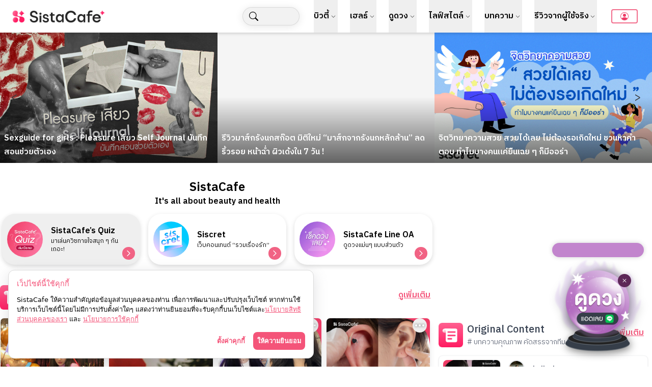

--- FILE ---
content_type: text/x-component
request_url: https://sistacafe.com/summaries/ear-piercing-11365?_rsc=1wtp7
body_size: -310
content:
0:["bhRQFSHbmKllCMgrMjg3J",[["children","summaries",["summaries",{"children":[["slug","ear-piercing-11365","d"],{"children":["__PAGE__",{}]}]}],null,null]]]


--- FILE ---
content_type: text/x-component
request_url: https://sistacafe.com/summaries/j-festival-97070?_rsc=1wtp7
body_size: -312
content:
0:["bhRQFSHbmKllCMgrMjg3J",[["children","summaries",["summaries",{"children":[["slug","j-festival-97070","d"],{"children":["__PAGE__",{}]}]}],null,null]]]


--- FILE ---
content_type: text/x-component
request_url: https://sistacafe.com/rules/privacy?_rsc=1wtp7
body_size: -365
content:
0:["bhRQFSHbmKllCMgrMjg3J",[["children","rules",["rules",{"children":["privacy",{"children":["__PAGE__",{}]}]}],null,null]]]


--- FILE ---
content_type: text/x-component
request_url: https://sistacafe.com/original-content?_rsc=1wtp7
body_size: -268
content:
0:["bhRQFSHbmKllCMgrMjg3J",[["children","original-content",["original-content",{"children":["__PAGE__",{}]}],null,null]]]


--- FILE ---
content_type: text/x-component
request_url: https://sistacafe.com/summaries?_rsc=1wtp7
body_size: -393
content:
0:["bhRQFSHbmKllCMgrMjg3J",[["children","summaries",["summaries",{"children":["__PAGE__",{}]}],null,null]]]


--- FILE ---
content_type: text/x-component
request_url: https://sistacafe.com/summaries/douyin-halloween-makeup-97262?_rsc=1wtp7
body_size: -286
content:
0:["bhRQFSHbmKllCMgrMjg3J",[["children","summaries",["summaries",{"children":[["slug","douyin-halloween-makeup-97262","d"],{"children":["__PAGE__",{}]}]}],null,null]]]


--- FILE ---
content_type: text/x-component
request_url: https://sistacafe.com/rules/cookies?_rsc=1wtp7
body_size: -368
content:
0:["bhRQFSHbmKllCMgrMjg3J",[["children","rules",["rules",{"children":["cookies",{"children":["__PAGE__",{}]}]}],null,null]]]


--- FILE ---
content_type: application/javascript; charset=UTF-8
request_url: https://sistacafe.com/_next/static/chunks/1349-8f97bb3f3fd01fc3.js
body_size: 8992
content:
(self.webpackChunk_N_E=self.webpackChunk_N_E||[]).push([[1349],{52075:function(e,t,s){"use strict";s.d(t,{U:function(){return r}});var a=s(80031);let r=e=>{let{size:t,fillColor:s,strokeColor:r,rotate:l}=e;return(0,a.jsx)("svg",{xmlns:"http://www.w3.org/2000/svg",width:t,height:t,style:{fill:"".concat(null!=s?s:"#000000"),stroke:"".concat(null!=r?r:"none"),transform:"rotate(".concat(l||0,"deg)"),maxWidth:t,minWidth:t},className:"bi bi-chevron-down",viewBox:"0 0 16 16",children:(0,a.jsx)("path",{fillRule:"evenodd",d:"M1.646 4.646a.5.5 0 0 1 .708 0L8 10.293l5.646-5.647a.5.5 0 0 1 .708.708l-6 6a.5.5 0 0 1-.708 0l-6-6a.5.5 0 0 1 0-.708"})})}},85604:function(e,t,s){"use strict";s.d(t,{default:function(){return l}});var a=s(80031),r=s(21274);function l(e){let{children:t}=e;return(0,a.jsx)(r.pm,{reCaptchaKey:"6Le3uMEqAAAAAESQFIeOxtVSQI46vbcnSyc5b5nT",children:t})}s(55288)},37915:function(e,t,s){"use strict";s.d(t,{l:function(){return c}});var a=s(80031),r=s(55288),l=s(58433);let i={scrolled:!1,userMenu:!1,navMenu:!1,progressBar:0,isLoading:!1,toastPopup:[]},n=(0,r.createContext)({layoutState:i,SetLayoutState:e=>e,SetLoadingState:e=>i});function c(){return(0,r.useContext)(n)}t.default=e=>{let{children:t,isAuth:s=!1,access_token:c}=e,[o,d]=(0,r.useState)(i);return(0,a.jsx)(n.Provider,{value:{layoutState:o,SetLayoutState:e=>(d(e),e),SetLoadingState:e=>{let t={...o,isLoading:e};return d(t),t}},children:(0,a.jsxs)(l.Z,{isAuth:s,access_token:c,children:[o.isLoading?(0,a.jsxs)("div",{id:"loading_screen",className:"fixed top-0 left-0 w-full h-full z-50 flex items-center justify-center",children:[(0,a.jsx)("div",{className:"relative z-10",children:(0,a.jsxs)("div",{role:"status",children:[(0,a.jsxs)("svg",{"aria-hidden":"true",className:"w-8 h-8 text-gray-200 animate-spin dark:text-gray-600 fill-green-400",viewBox:"0 0 100 101",fill:"none",xmlns:"http://www.w3.org/2000/svg",children:[(0,a.jsx)("path",{d:"M100 50.5908C100 78.2051 77.6142 100.591 50 100.591C22.3858 100.591 0 78.2051 0 50.5908C0 22.9766 22.3858 0.59082 50 0.59082C77.6142 0.59082 100 22.9766 100 50.5908ZM9.08144 50.5908C9.08144 73.1895 27.4013 91.5094 50 91.5094C72.5987 91.5094 90.9186 73.1895 90.9186 50.5908C90.9186 27.9921 72.5987 9.67226 50 9.67226C27.4013 9.67226 9.08144 27.9921 9.08144 50.5908Z",fill:"currentColor"}),(0,a.jsx)("path",{d:"M93.9676 39.0409C96.393 38.4038 97.8624 35.9116 97.0079 33.5539C95.2932 28.8227 92.871 24.3692 89.8167 20.348C85.8452 15.1192 80.8826 10.7238 75.2124 7.41289C69.5422 4.10194 63.2754 1.94025 56.7698 1.05124C51.7666 0.367541 46.6976 0.446843 41.7345 1.27873C39.2613 1.69328 37.813 4.19778 38.4501 6.62326C39.0873 9.04874 41.5694 10.4717 44.0505 10.1071C47.8511 9.54855 51.7191 9.52689 55.5402 10.0491C60.8642 10.7766 65.9928 12.5457 70.6331 15.2552C75.2735 17.9648 79.3347 21.5619 82.5849 25.841C84.9175 28.9121 86.7997 32.2913 88.1811 35.8758C89.083 38.2158 91.5421 39.6781 93.9676 39.0409Z",fill:"currentFill"})]}),(0,a.jsx)("span",{className:"sr-only",children:"Loading..."})]})}),(0,a.jsx)("div",{className:"absolute w-full h-full bg-gray-200 opacity-75 block"})]}):"",t||""]})})}},94590:function(e,t,s){"use strict";s.d(t,{MetaNav:function(){return _}});var a=s(80031),r=s(26027),l=s(55288),i=s(58433),n=s(38983),c=s(11478),o=s(65217),d=s(13930),m=s(26955);let u=e=>{let{children:t,status:s}=e;return(0,a.jsx)("div",{children:(()=>{switch(s){case"not-found":return(0,a.jsxs)("div",{className:"w-[80%] md:w-[450px] bg-white border rounded-lg shadow-lg p-4 relative",children:[(0,a.jsx)("p",{className:"text-2xl font-medium text-black text-center block mb-6",children:"ปลดล็อคเพื่อสร้างเนื้อหา"}),(0,a.jsx)("div",{className:"relative h-[144px] w-[100%] block mx-auto rounded-lg overflow-hidden mb-4",children:(0,a.jsx)(n.default,{fill:!0,className:"object-contain",priority:!0,src:"https://sistacafe-assets.sgp1.cdn.digitaloceanspaces.com/sistacafe-assets/upload/verification/request-review-modal.png",alt:""})}),(0,a.jsx)("p",{className:"w-full text-center mb-4",children:"โปรดยืนยันตัวตน เพื่อป้องกันการสร้างเนื้อหาที่ไม่เหมาะสมและสแปม มาสร้างคอมมูนิตี้ที่มีคุณภาพไปด้วยกัน !"}),t]});case"requested":return(0,a.jsxs)("div",{className:"w-[80%] md:w-[450px] bg-white border rounded-lg shadow-lg p-4 relative",children:[(0,a.jsx)("p",{className:"text-2xl font-medium text-black text-center block mb-6",children:"ส่งคำขอเรียบร้อย !"}),(0,a.jsx)("div",{className:"relative h-[144px] w-[100%] block mx-auto rounded-lg overflow-hidden mb-4",children:(0,a.jsx)(n.default,{fill:!0,className:"object-contain",priority:!0,src:"https://sistacafe-assets.sgp1.cdn.digitaloceanspaces.com/sistacafe-assets/upload/verification/pending-review-modal.png",alt:""})}),(0,a.jsx)("p",{className:"w-full text-center mb-4",children:"การตรวจสอบใช้เวลา 1-3 วันทำการ กดรีเฟรชเพื่อตรวจสอบสถานะ หากยืนยันสำเร็จจะได้รับเครื่องหมายถูกสีชมพูบนโปรไฟล์ และหากพบปัญหา กรุณาติดต่อแอดมิน Line@SistaCafe"}),t]});case"pending":return(0,a.jsxs)("div",{className:"w-[80%] md:w-[450px] bg-white border rounded-lg shadow-lg p-4 relative",children:[(0,a.jsx)("p",{className:"text-2xl font-medium text-black text-center block mb-6",children:"อยู่ระหว่างการตรวจสอบ"}),(0,a.jsx)("div",{className:"relative h-[144px] w-[100%] block mx-auto rounded-lg overflow-hidden mb-4",children:(0,a.jsx)(n.default,{fill:!0,className:"object-contain",priority:!0,src:"https://sistacafe-assets.sgp1.cdn.digitaloceanspaces.com/sistacafe-assets/upload/verification/pending-2-review-modal.png",alt:""})}),(0,a.jsxs)("p",{className:"w-full text-center mb-4",children:["การตรวจสอบใช้เวลา 1-3 วันทำการ กดรีเฟรชเพื่อตรวจสอบสถานะ หากยืนยันสำเร็จจะได้รับเครื่องหมายถูกสีชมพูบนโปรไฟล์ (",(0,a.jsx)("span",{className:"w-[14px] h-[14px] inline-block relative mx-1",children:(0,a.jsx)(n.default,{fill:!0,src:"https://sistacafe-assets.sgp1.cdn.digitaloceanspaces.com/sistacafe-assets/upload/icons/verified-badge-logo.svg",alt:"",className:"relative"})}),") และหากพบปัญหา กรุณาติดต่อแอดมิน Line@SistaCafe"]}),t]});case"rejected":return(0,a.jsxs)("div",{className:"w-full md:w-[450px] bg-white border rounded-lg shadow-lg p-4 relative",children:[(0,a.jsx)("p",{className:"text-2xl font-medium text-black text-center block mb-6",children:"ยืนยันตัวตนไม่สำเร็จ"}),(0,a.jsx)("div",{className:"relative h-[144px] w-[100%] block mx-auto rounded-lg overflow-hidden mb-4",children:(0,a.jsx)(n.default,{fill:!0,className:"object-contain",priority:!0,src:"https://sistacafe-assets.sgp1.cdn.digitaloceanspaces.com/sistacafe-assets/upload/verification/reject-review-modal.png",alt:""})}),(0,a.jsx)("p",{className:"w-full text-center mb-4",children:"โปรดติดต่อแอดมิน Line@SistaCafe เพื่อดำเนินการอีกครั้งขออภัยในความไม่สะดวก"}),t]});default:return(0,a.jsx)("div",{children:"ไม่สามารถระบุ"})}})()})},h=e=>{let{idEle:t,display_name:s,display_id:h,pic:x,role:g,loading:p,access_token:f,verify:y}=e,[v,b]=(0,l.useState)(!1),[w,j]=(0,l.useState)(!1),[k,N]=(0,l.useState)(!1),[_,C]=(0,l.useState)(!1),[S,q]=(0,l.useState)(!1),[z,E]=(0,l.useState)(""),M=(0,i.k)(),I=e=>{b(e),!0==e&&document.addEventListener("click",L)};function L(e){e.target.parentElement.id!=t&&(b(!1),document.removeEventListener("click",L))}let A=e=>{confirm("คุณต้องการออกจากระบบหรือไม่ ?")&&fetch("https://sistacafe.com/api/auth/user/signout",{method:"GET",next:{revalidate:0}}).then(async e=>{let t=await e.json();if(200==e.status){var s;window.location.href=null!==(s=t.redirectTo)&&void 0!==s?s:"/"}})},R=async()=>{try{let e=await c.Z.get("/api/verification/checkStatus",{params:{access_token:f}});if(e.data.success){let{status:t}=e.data.data.data;t?(E(t),j(!1)):console.log("กรุณายืนยันตัวตนก่อนสร้างเนื้อหา")}else console.error("checkStatus error",e.data.error)}catch(r){var e,t;let{code:s}=r.response.data.error;"REQUEST_VERIFICATION_NOT_FOUND"==s&&E("not-found");let a=null===(t=r.response)||void 0===t?void 0:null===(e=t.data)||void 0===e?void 0:e.error;(null==a?void 0:a.msg)&&console.log(a.msg)}},D=async e=>{if(e.preventDefault(),"approved"===z){C(!0);try{let e=await (0,c.Z)({method:"POST",url:"/api/reviews/createReview",data:{access_token:f}});if(200===e.status){let t=e.data.data;window.location.href="/reviews/edit/"+t.rv_id}else e.data.error?alert("มีข้อผิดพลาด กรุณาลองใหม่อีกครั้ง:"+e.data.error[0]):e.data.data.msg&&alert("มีข้อผิดพลาด กรุณาลองใหม่อีกครั้ง:"+e.data.data.msg),C(!1)}catch(e){console.error("API request failed",e),alert("มีข้อผิดพลาด กรุณาลองใหม่อีกครั้ง"),C(!1)}}else j(!1),N(!0)},T=async()=>{if(q(!0),"not-found"===z)try{let e=await (0,c.Z)({method:"POST",url:"/api/verification/request",data:{access_token:f}});200===e.status?(E("requested"),q(!1)):(e.data.error?alert("มีข้อผิดพลาด กรุณาลองใหม่อีกครั้ง:"+e.data.error[0]):e.data.data.msg&&alert("มีข้อผิดพลาด กรุณาลองใหม่อีกครั้ง:"+e.data.data.msg),q(!1),N(!1))}catch(e){console.error("API request failed",e),alert("มีข้อผิดพลาด กรุณาลองใหม่อีกครั้ง"),q(!1),N(!1)}else j(!1),N(!0)},B=async()=>{let e=await fetch("https://sistacafe.com/api/auth/update",{method:"PUT",headers:{Authorization:"Bearer "+f}});return 200==e.status&&(await e.json()).user.is_verified};return(0,l.useEffect)(()=>{R(),(async()=>{await B()!==y&&M.ReloadSession()})()},[f]),(0,a.jsxs)(a.Fragment,{children:[(0,a.jsxs)("div",{className:"flex items-center md:order-2 space-x-3 md:space-x-0 rtl:space-x-reverse",children:[(0,a.jsxs)("button",{onClick:()=>I(!0),type:"button",className:"flex text-sm bg-gray-100 rounded-full md:me-0 focus:ring-4 focus:ring-gray-300",id:t,"aria-expanded":"false","data-dropdown-toggle":t+"_dropdown","data-dropdown-placement":"bottom",children:[(0,a.jsx)("span",{className:"sr-only",children:"Open user menu"}),"loading"==p?(0,a.jsx)("div",{role:"status",className:"animate-pulse",children:(0,a.jsx)("div",{className:"w-8 h-8 rounded-full bg-gray-300 border-2 border-gray-100"})}):(0,a.jsxs)("div",{className:"relative",children:[(0,a.jsx)("img",{className:"w-8 h-8 rounded-full border-2 border-gray-100 object-cover",src:(0,d.B$)(""==x||"default"==x?m.y:x)+"&w=48&q=90",alt:"user "+h}),y&&(0,a.jsx)("div",{className:"absolute w-[11px] h-[11px] mr-1 top-5 left-6",children:(0,a.jsx)(n.default,{fill:!0,src:"https://sistacafe-assets.sgp1.cdn.digitaloceanspaces.com/sistacafe-assets/upload/icons/verified-badge-logo.svg",alt:"",className:"relative"})})]})]}),(0,a.jsxs)("div",{className:"z-50 w-[250px] absolute top-8 right-0 my-4 text-base list-none bg-white rounded-lg shadow-lg border border-gray-200"+(v?" block":" hidden"),id:t+"_dropdown",children:[(0,a.jsxs)("div",{className:"px-4 py-3",children:[(0,a.jsx)("span",{className:"block text-sm text-gray-900",children:s}),(0,a.jsx)("span",{className:"block text-sm  text-gray-500 truncate",children:h})]}),(0,a.jsxs)("ul",{className:"py-2","aria-labelledby":t,children:[(0,a.jsx)("li",{children:(0,a.jsx)("button",{onClick:()=>{j(!0)},className:"w-full text-left block px-4 py-2 text-sm text-gray-700 hover:bg-gray-100",children:"สร้างเนื้อหาใหม่"})}),(0,a.jsx)("li",{children:(0,a.jsx)(r.default,{href:"/user/me",rel:"nofollow",className:"block px-4 py-2 text-sm text-gray-700 hover:bg-gray-100",children:"โปรไฟล์ของฉัน"})}),g.match("admin-")?(0,a.jsxs)(a.Fragment,{children:[(0,a.jsx)("li",{children:(0,a.jsx)(r.default,{href:"/c/admin/manage-content",className:"block px-4 py-2 text-sm text-gray-700 hover:bg-gray-100",children:"(Admin) - จัดการบทความ"})}),(0,a.jsx)("li",{children:(0,a.jsx)(r.default,{href:"/c/admin/pickup",className:"block px-4 py-2 text-sm text-gray-700 hover:bg-gray-100",children:"(Admin) - จัดการ Sis Pickup"})})]}):"",(0,a.jsx)("li",{children:(0,a.jsx)("button",{onClick:e=>A(e),className:"w-full block px-4 py-2 text-sm text-gray-700 hover:bg-gray-100 text-left",children:"ออกจากระบบ"})})]})]})]}),k?(0,a.jsx)(a.Fragment,{children:(0,a.jsxs)("div",{className:"fixed top-0 left-0 block w-full h-full z-30",children:[(0,a.jsx)("div",{className:"absolute top-0 left-0 w-full h-full bg-black opacity-80",onClick:()=>N(!1)}),(0,a.jsx)("div",{className:"w-full h-full flex justify-center items-center relative",children:S?(0,a.jsx)("div",{className:"w-full h-40 flex justify-center items-center",children:(0,a.jsx)(o.$j,{color:"pink","aria-label":"Default status example",size:"lg"})}):(0,a.jsxs)(u,{status:z,children:["not-found"===z&&(0,a.jsx)("div",{className:"w-full flex justify-center",children:(0,a.jsx)("button",{className:"px-6 py-1 bg-rose-500 rounded-lg text-md text-white hover:brightness-75 mr-2",onClick:async e=>{E("requested"),T()},children:"ยืนยันตัวตน"})}),(0,a.jsx)("button",{type:"button",className:"absolute right-2 top-2 w-8 h-8 p-2.5 bg-gray-100 text-center rounded-full hover:brightness-90",onClick:e=>{e.preventDefault(),N(!1)},children:(0,a.jsx)(n.default,{width:20,height:20,src:"https://sistacafe-assets.sgp1.cdn.digitaloceanspaces.com/web-assets%2Fcross.svg?v=2",unoptimized:!0,alt:"close button new content"})})]})})]})}):"",w?(0,a.jsxs)("div",{className:"fixed top-0 left-0 block w-full h-full z-30",children:[(0,a.jsx)("div",{className:"absolute top-0 left-0 w-full h-full bg-black opacity-80",onClick:()=>j(!1)}),(0,a.jsx)("div",{className:"w-full h-full flex justify-center items-center relative",children:(0,a.jsxs)("div",{className:"w-full md:w-[450px] bg-white border rounded-lg shadow-lg p-4 relative",children:[(0,a.jsx)("p",{className:"text-2xl font-medium text-black text-center block mb-6",children:"สร้างเนื้อหาใหม่"}),_?(0,a.jsx)("div",{className:"w-full h-40 flex justify-center items-center",children:(0,a.jsx)(o.$j,{color:"pink","aria-label":"Default status example",size:"lg"})}):(0,a.jsxs)(a.Fragment,{children:[(0,a.jsxs)("button",{onClick:async e=>{D(e)},className:"select-none border border-gray-100 rounded-lg shadow w-full p-2 mb-2 bg-white hover:brightness-90",children:[(0,a.jsx)(n.default,{className:"inline-block align-middle",width:40,height:40,src:"https://sistacafe-assets.sgp1.cdn.digitaloceanspaces.com/web-assets/sispaiya.svg",alt:"Sispaiya สร้าง"}),(0,a.jsxs)("div",{className:"inline-block w-[calc(100%-60px)] align-middle text-left px-4 pl-8",children:[(0,a.jsx)("p",{className:"text-lg font-medium",children:"สร้าง Sis ป้ายยา"}),(0,a.jsx)("p",{className:"text-sm font-normal",children:"ไอเทมบิวตี้ตัวไหนใช้แล้วปัง มาป้ายยาให้โลกรู้"})]})]}),(0,a.jsxs)("button",{onClick:async e=>{e.preventDefault(),C(!0);let t=await fetch("".concat("https://apiv2.sistacafe.com","/api/console/content"),{method:"POST",headers:{Authorization:"Bearer "+f}}),s=await t.json();if(200==t.status){let e=s.data;window.location.href="/c/article/"+e.con_id}else s.error?alert("มีข้อผิดพลาด กรุณาลองใหม่อีกครั้ง:"+s.error[0]):s.data.msg&&alert("มีข้อผิดพลาด กรุณาลองใหม่อีกครั้ง:"+s.data.msg),C(!1)},className:"select-none border border-gray-100 rounded-lg shadow w-full p-2 bg-white hover:brightness-90",children:[(0,a.jsx)(n.default,{className:"inline-block align-middle",width:40,height:40,src:"https://sistacafe-assets.sgp1.cdn.digitaloceanspaces.com/web-assets/sis-summaries.svg",alt:"Sispaiya สร้าง"}),(0,a.jsxs)("div",{className:"inline-block w-[calc(100%-60px)] align-middle text-left px-4 pl-8",children:[(0,a.jsx)("p",{className:"text-lg font-medium",children:"สร้าง บทความ"}),(0,a.jsx)("p",{className:"text-sm font-normal",children:"เขียนบิวตี้ไลฟ์สไตล์ฉบับมือโปร"})]})]})]}),(0,a.jsx)("button",{type:"button",className:"absolute right-2 top-2 w-8 h-8 p-2.5 bg-gray-100 text-center rounded-full hover:brightness-90",onClick:e=>{e.preventDefault(),j(!1)},children:(0,a.jsx)(n.default,{width:20,height:20,src:"https://sistacafe-assets.sgp1.cdn.digitaloceanspaces.com/web-assets%2Fcross.svg?v=2",unoptimized:!0,alt:"close button new content"})})]})})]}):""]})};var x=s(52075);let g=e=>{let{size:t}=e;return(0,a.jsx)("svg",{xmlns:"http://www.w3.org/2000/svg",width:t,height:t,fill:"currentColor",className:"bi bi-plus",viewBox:"0 0 16 16",children:(0,a.jsx)("path",{d:"M8 4a.5.5 0 0 1 .5.5v3h3a.5.5 0 0 1 0 1h-3v3a.5.5 0 0 1-1 0v-3h-3a.5.5 0 0 1 0-1h3v-3A.5.5 0 0 1 8 4"})})},p=e=>{let{size:t}=e;return(0,a.jsx)("svg",{xmlns:"http://www.w3.org/2000/svg",width:t,height:t,fill:"currentColor",className:"bi bi-search",viewBox:"0 0 16 16",children:(0,a.jsx)("path",{d:"M11.742 10.344a6.5 6.5 0 1 0-1.397 1.398h-.001q.044.06.098.115l3.85 3.85a1 1 0 0 0 1.415-1.414l-3.85-3.85a1 1 0 0 0-.115-.1zM12 6.5a5.5 5.5 0 1 1-11 0 5.5 5.5 0 0 1 11 0"})})},f=e=>{let{size:t}=e;return(0,a.jsxs)("svg",{xmlns:"http://www.w3.org/2000/svg",width:t,height:t,fill:"currentColor",className:"bi bi-person-circle",viewBox:"0 0 16 16",children:[(0,a.jsx)("path",{d:"M11 6a3 3 0 1 1-6 0 3 3 0 0 1 6 0"}),(0,a.jsx)("path",{fillRule:"evenodd",d:"M0 8a8 8 0 1 1 16 0A8 8 0 0 1 0 8m8-7a7 7 0 0 0-5.468 11.37C3.242 11.226 4.805 10 8 10s4.757 1.225 5.468 2.37A7 7 0 0 0 8 1"})]})};var y=s(9664),v=s(14389),b=s(7874),w=s(10209);async function j(e){if(!e||e.length<2)return{keywords:[],hashtags:[]};try{let t="".concat(w.env.NEXT_PUBLIC_API_BASE_URL,"/search/suggestions");console.log("Fetching suggestions from:",t,"with query:",e);let s=await c.Z.get(t,{params:{q:e}});return console.log("Search suggestions response:",s.data),s.data}catch(e){if(console.error("Error fetching search suggestions:",e),c.Z.isAxiosError(e)){var t,s;console.error("Response status:",null===(t=e.response)||void 0===t?void 0:t.status),console.error("Response data:",null===(s=e.response)||void 0===s?void 0:s.data)}return{keywords:[],hashtags:[]}}}function k(e){let{query:t,onClose:s,isOpen:r}=e,[i,n]=(0,l.useState)({keywords:[],hashtags:[]}),[c,o]=(0,l.useState)(!1),[d,m]=(0,l.useState)(-1),u=(0,b.useRouter)(),h=(0,l.useRef)(null);(0,l.useEffect)(()=>{if(!t||t.length<2){n({keywords:[],hashtags:[]}),o(!1);return}o(!0);let e=setTimeout(async()=>{n(await j(t)),o(!1),m(-1)},300);return()=>clearTimeout(e)},[t]);let x=[...i.keywords.map(e=>({keyword:e.keyword,type:"keyword"})),...i.hashtags.map(e=>({name:e.name,type:"hashtag"}))],g=(0,l.useCallback)(e=>{"hashtag"===e.type?u.push("/hashtag/".concat(encodeURIComponent(e.name))):"keyword"===e.type&&u.push("/summaries?q=".concat(encodeURIComponent(e.keyword))),s()},[u,s]);if((0,l.useEffect)(()=>{let e=e=>{if(r)switch(e.key){case"ArrowDown":e.preventDefault(),m(e=>e<x.length-1?e+1:e);break;case"ArrowUp":e.preventDefault(),m(e=>e>0?e-1:-1);break;case"Enter":e.preventDefault(),d>=0&&x[d]&&g(x[d]);break;case"Escape":s()}};return document.addEventListener("keydown",e),()=>document.removeEventListener("keydown",e)},[r,d,x,g,s]),!r||!t||t.length<2)return null;let p=0;return(0,a.jsx)("div",{ref:h,className:"absolute top-full left-0 right-0 mt-2 bg-white dark:bg-gray-800 rounded-lg shadow-lg border border-gray-200 dark:border-gray-700 max-h-96 overflow-y-auto z-50",children:c?(0,a.jsx)("div",{className:"p-4 text-center text-gray-500",children:"กำลังค้นหา..."}):0===x.length?(0,a.jsx)("div",{className:"p-4 text-center text-gray-500",children:"ไม่พบผลลัพธ์"}):(0,a.jsxs)(a.Fragment,{children:[i.keywords.length>0&&(0,a.jsxs)("div",{className:"border-b border-gray-200 dark:border-gray-700",children:[(0,a.jsx)("div",{className:"px-4 py-2 text-xs font-semibold text-gray-500 dark:text-gray-400 uppercase",children:"คำค้นหายอดนิยม"}),i.keywords.map(e=>{let t=p++;return(0,a.jsxs)("button",{onClick:()=>g({keyword:e.keyword,type:"keyword"}),className:"w-full flex items-center gap-3 px-4 py-3 hover:bg-gray-100 dark:hover:bg-gray-700 transition-colors ".concat(d===t?"bg-gray-100 dark:bg-gray-700":""),children:[(0,a.jsx)("svg",{xmlns:"http://www.w3.org/2000/svg",fill:"none",viewBox:"0 0 24 24",strokeWidth:2,stroke:"currentColor",className:"w-4 h-4 text-gray-400",children:(0,a.jsx)("path",{strokeLinecap:"round",strokeLinejoin:"round",d:"M21 21l-5.197-5.197m0 0A7.5 7.5 0 105.196 5.196a7.5 7.5 0 0010.607 10.607z"})}),(0,a.jsx)("div",{className:"flex-1 text-left",children:(0,a.jsx)("div",{className:"text-sm font-medium text-gray-900 dark:text-white",children:e.keyword})}),(0,a.jsxs)("div",{className:"text-xs text-gray-400",children:[e.count," ครั้ง"]})]},"keyword-".concat(e.keyword))})]}),i.hashtags.length>0&&(0,a.jsxs)("div",{children:[(0,a.jsx)("div",{className:"px-4 py-2 text-xs font-semibold text-gray-500 dark:text-gray-400 uppercase",children:"แฮชแท็ก"}),i.hashtags.map(e=>{let t=p++;return(0,a.jsxs)("button",{onClick:()=>g(e),className:"w-full flex items-center gap-3 px-4 py-3 hover:bg-gray-100 dark:hover:bg-gray-700 transition-colors ".concat(d===t?"bg-gray-100 dark:bg-gray-700":""),children:[(0,a.jsx)("span",{className:"text-blue-500 dark:text-blue-400 font-semibold",children:"#"}),(0,a.jsx)("div",{className:"flex-1 text-left",children:(0,a.jsx)("div",{className:"text-sm font-medium text-gray-900 dark:text-white",children:e.name})})]},"hashtag-".concat(e.id))})]})]})})}s(13443);let N=[{title:"บิวตี้",subItems:[{category:"",links:[{name:"ผิวหน้า",href:"/summaries?q=&tag=&category=4"},{name:"ผิวกาย",href:"/summaries?q=&tag=&category=6"},{name:"แต่งหน้า",href:"/summaries?q=&tag=&category=34"}]},{category:"",links:[{name:"ความงาม",href:"/summaries?q=&tag=&category=38"},{name:"ผม",href:"/summaries?q=&tag=&category=36"},{name:"ผม/หนังศีรษะ",href:"/summaries?q=&tag=&category=7"}]},{category:"",links:[{name:"ปาก",href:"/summaries?q=&tag=&category=5"},{name:"ตา",href:"/summaries?q=&tag=&category=9"},{name:"คิ้ว",href:"/summaries?q=&tag=&category=10"}]},{category:"",links:[{name:"มือ/เล็บ",href:"/summaries?q=&tag=&category=12"},{name:"เล็บ",href:"/summaries?q=&tag=&category=37"},{name:"เท้า",href:"/summaries?q=&tag=&category=13"}]}]},{title:"เฮลธ์",subItems:[{category:"",links:[{name:"จุดซ่อนเร้น",href:"/summaries?q=&tag=&category=8"},{name:"สุขภาพ",href:"/summaries?q=&tag=&category=43"},{name:"สุขภาพและอาหารเสริม",href:"/summaries?q=&tag=&category=11"}]},{category:"",links:[{name:"รีวิวลด-เพิ่มน้ำหนัก",href:"/summaries?q=&tag=&category=17"},{name:"รีวิวอาหาร",href:"/summaries?q=&tag=&category=19"},{name:"อาหาร",href:"/summaries?q=&tag=&category=39"}]}]},{title:"ดูดวง",subItems:[{category:"",links:[{name:"ดูดวง-ทายใจ",href:"/summaries?q=&tag=&category=42"}]}]},{title:"ไลฟ์สไตล์",subItems:[{category:"",links:[{name:"แฟชั่น",href:"/summaries?q=&tag=&category=32"},{name:"ความรัก",href:"/summaries?q=&tag=&category=33"},{name:"นิยาย",href:"/summaries?q=&tag=&category=35"}]},{category:"",links:[{name:"รีวิวสถานที่",href:"/summaries?q=&tag=&category=15"},{name:"รีวิวแฟชั่น",href:"/summaries?q=&tag=&category=16"},{name:"รีวิวเอนเตอร์เทน",href:"/summaries?q=&tag=&category=18"}]},{category:"",links:[{name:"ท่องเที่ยว-คาเฟ่",href:"/summaries?q=&tag=&category=40"},{name:"คาเฟ่",href:"/summaries?q=&tag=&category=46"}]},{category:"",links:[{name:"รีวิวแต่งห้อง / แต่งบ้าน",href:"/summaries?q=&tag=&category=20"},{name:"รีวิวอื่น ๆ",href:"/summaries?q=&tag=&category=14"}]},{category:"",links:[]}]},{title:"บทความ",subItems:[{category:"",links:[{name:"บทความแนะนำ",href:"/summaries"},{name:"Original Content",href:"/original-content"},{name:"Sis Collab",href:"/sis-collabs"}]}]},{title:"รีวิวจากผู้ใช้จริง",subItems:[{category:"",links:[{name:"ซิสป้ายยา",href:"/reviews"},{name:"ซิสโปรดักส์",href:"/products"}]}]}],_=e=>{let{isAuth:t}=e,[s,n]=(0,l.useState)(!0),{sessionState:c}=(0,i.k)(),[o,d]=(0,l.useState)(!1),[m,u]=(0,l.useState)(!1),[b,w]=(0,l.useState)(""),[j,_]=(0,l.useState)(!1);return(0,a.jsxs)("nav",{className:"fixed top-0 z-50 bg-white w-full shadow-md",children:[(0,a.jsxs)("div",{className:"container mx-auto px-6 flex items-center justify-between",children:[(0,a.jsx)(r.default,{href:"/",className:"flex items-center space-x-3 ml p-4 lg:pl-0",children:(0,a.jsx)("img",{className:"w-[182px] h-[25px]",width:182,height:25,src:"https://img.sistacafe.com/resizer?url=sistacafe-assets:____%2Fc%2F219392%2FRkler6WYAc7nOCE6ODrxIQHKSIj4vdYVpX52D25B.png?v=1759473918&w=450",alt:"โลโก้ Sistacafe"})}),t?(0,a.jsx)("div",{className:"flex lg:hidden relative right-10 mr-2",children:(0,a.jsx)(h,{loading:c.state,idEle:"usernav_1",display_name:c.user.display_name,display_id:c.user.display_id,pic:c.user.pic,role:c.user.role,access_token:c.access_token,verify:c.user.is_verified})}):"",(0,a.jsxs)("button",{onClick:()=>d(!o),"data-collapse-toggle":"navbar_app",type:"button",className:"absolute right-0 top-2 inline-flex items-center p-2 w-12 h-12 mr-4 justify-center text-sm text-gray-500 rounded-lg lg:hidden hover:bg-gray-100 focus:outline-none focus:ring-2 focus:ring-gray-200","aria-controls":"navbar_app","aria-expanded":"false",style:{zIndex:"99"},children:[(0,a.jsx)("span",{className:"sr-only",children:"Open main menu"}),(0,a.jsx)("svg",{className:"w-5 h-5","aria-hidden":"true",xmlns:"http://www.w3.org/2000/svg",fill:"none",viewBox:"0 0 17 14",children:(0,a.jsx)("path",{stroke:"currentColor",strokeLinecap:"round",strokeLinejoin:"round",strokeWidth:"2",d:"M1 1h15M1 7h15M1 13h15"})})]}),(0,a.jsx)("div",{className:"relative hidden lg:block",children:(0,a.jsxs)("ul",{className:"flex space-x-6 items-center",children:[(0,a.jsxs)("li",{className:"relative group",children:[(0,a.jsxs)("div",{className:"search-area my-3 mx-1 py-2 px-3 bg-red-500 rounded-[50px] cursor-pointer z-40 inset-0 flex relative "+(m?"w-60":"w-28"),onMouseEnter:()=>{u(!0)},onMouseLeave:()=>{b||j||u(!1)},children:[(0,a.jsx)(p,{size:18}),(0,a.jsx)("input",{type:"text",id:"summaries_search_text",name:"summaries_search_text",value:b,onChange:e=>{w(e.target.value),u(!0),_(!0)},onFocus:()=>{u(!0),_(!0)},onBlur:()=>{setTimeout(()=>{_(!1),b||u(!1)},200)},onKeyDown:async e=>{if("Enter"==e.key){let e=b.trim();if(e.startsWith("#")){let t=e.substring(1);window.location.href="/hashtag/".concat(encodeURIComponent(t))}else window.location.href="/summaries?q=".concat(b);_(!1)}else"Escape"!=e.key||(_(!1),b||u(!1))},className:"block h-5 text-gray-900 border border-gray-300 rounded-lg bg-gray-50 text-base focus:ring-blue-500 focus:border-blue-500 mx-2 "+(m?"w-full":"hidden")})]}),m&&(0,a.jsx)("div",{className:"absolute top-full left-0 mt-1",style:{width:"240px"},onMouseDown:e=>{e.preventDefault()},children:(0,a.jsx)(k,{query:b,isOpen:j,onClose:()=>{_(!1),b||u(!1)}})})]}),N.map((e,t)=>(0,a.jsxs)("li",{className:"relative group",onMouseEnter:()=>n(t),onMouseLeave:()=>n(null),onClick:()=>{n(t)},children:[(0,a.jsxs)("button",{className:"flex items-center text-grey-900 hover:text-primary-500 py-5",children:[(0,a.jsx)("span",{style:{fontWeight:600},children:e.title}),(0,a.jsx)("div",{className:"mx-1",children:0!=e.subItems.length&&(0,a.jsx)(x.U,{size:"9"})})]}),(0,a.jsx)(y.M,{children:s===t&&0!=e.subItems.length&&(0,a.jsx)(v.E.div,{initial:{opacity:0,y:-10},animate:{opacity:1,y:0},exit:{opacity:0,y:-10},transition:{duration:.2},className:"fixed py-2 left-0 w-full bg-white z-30 shadow-md w-full",style:{marginTop:"-1px"},children:(0,a.jsx)("div",{className:"container mx-auto grid grid-cols-4 gap-6 p-6",children:e.subItems.map((e,t)=>(0,a.jsxs)("div",{children:[(0,a.jsx)("h4",{className:"font-semibold text-lg text-white-900",children:e.category}),(0,a.jsx)("ul",{className:"mt-2 space-y-2",children:e.links.map((e,t)=>(0,a.jsx)("li",{children:(0,a.jsx)(r.default,{href:e.href,className:"text-white-200 hover:text-primary-500 block",children:e.name})},t))})]},t))})})}),m&&(0,a.jsx)(y.M,{children:(0,a.jsx)(v.E.div,{initial:{opacity:0,y:-10},animate:{opacity:1,y:0},exit:{opacity:0,y:-10},transition:{duration:.2},className:"fixed py-2 left-0 w-full bg-white z-30",style:{marginTop:"-1px"},children:(0,a.jsx)("div",{className:"container mx-auto grid grid-cols-4 gap-6 p-6",children:"ค้นหาบทความที่ต้องการ"})})})]},t)),t?(0,a.jsx)("div",{className:"hidden lg:block my-3 mx-1",children:(0,a.jsx)(h,{loading:c.state,idEle:"usernav_2",access_token:c.access_token,display_name:c.user.display_name,display_id:c.user.display_id,pic:c.user.pic,role:c.user.role,verify:c.user.is_verified})}):(0,a.jsx)("div",{children:(0,a.jsx)(r.default,{href:"/login",className:"hidden lg:flex items-center my-3 mx-1 py-2 px-3 text-primary-600 rounded hover:bg-primary-400 border-2 border-primary-400 md:hover:text-white md:p-1 md:px-4",children:(0,a.jsx)(f,{size:16})})})]})})]}),o&&(0,a.jsx)("div",{className:"fixed top-2 right-4 w-full lg:block lg:w-auto z-50 "+(o?" block":" hidden"),id:"navbar_app",children:(0,a.jsx)("ul",{className:"flex relative lg:inline-flex flex-col font-medium ml-8 p-4 lg:p-0 border border-gray-100 rounded-lg bg-white lg:space-x-4 lg:flex-row lg:mt-1 lg:border-transparent lg:bg-white",children:(0,a.jsx)(y.M,{children:(0,a.jsxs)(v.E.div,{initial:"hidden",animate:"visible",exit:"hidden",variants:{visible:{transition:{staggerChildren:.2}},hidden:{}},children:[(0,a.jsxs)("li",{className:"block lg:hidden relative group mx-6",children:[(0,a.jsxs)("div",{className:"search-area my-3 mx-1 py-2 px-3 bg-red-500 rounded-[50px] cursor-pointer z-40 inset-0 flex relative "+(m?"w-60":"w-28"),onMouseEnter:()=>{u(!0)},onMouseLeave:()=>{b||j||u(!1)},children:[(0,a.jsx)("input",{type:"text",id:"summaries_search_text_mobile",name:"summaries_search_text_mobile",value:b,onChange:e=>{w(e.target.value),u(!0),_(!0)},onFocus:()=>{u(!0),_(!0)},onBlur:()=>{setTimeout(()=>{_(!1),b||u(!1)},200)},onKeyDown:async e=>{if("Enter"==e.key){let e=b.trim();if(e.startsWith("#")){let t=e.substring(1);window.location.href="/hashtag/".concat(encodeURIComponent(t))}else window.location.href="/summaries?q=".concat(b);_(!1)}else"Escape"!=e.key||(_(!1),b||u(!1))},className:"block h-5 text-gray-900 border border-gray-300 rounded-lg bg-gray-50 text-base focus:ring-blue-500 focus:border-blue-500 mx-2 "+(m?"w-full":"hidden")}),(0,a.jsx)("div",{onClick:()=>{let e=b.trim();if(e.startsWith("#")){let t=e.substring(1);window.location.href="/hashtag/".concat(encodeURIComponent(t))}else window.location.href="/summaries?q=".concat(b);_(!1)},children:(0,a.jsx)(p,{size:18})})]}),m&&(0,a.jsx)("div",{className:"absolute top-full left-0 mt-1",style:{width:"240px"},onMouseDown:e=>{e.preventDefault()},children:(0,a.jsx)(k,{query:b,isOpen:j,onClose:()=>{_(!1),b||u(!1)}})})]}),N.map((e,t)=>(0,a.jsx)(v.E.div,{variants:{hidden:{opacity:0,x:-10},visible:{opacity:1,x:0,transition:{duration:.15}}},children:o&&(0,a.jsxs)("li",{className:"block lg:hidden my-2",children:[(0,a.jsxs)("button",{className:"flex px-8 items-center justify-between text-gray-700 hover:text-primary-500",onClick:()=>n(s===t?null:t),children:[e.title,(0,a.jsx)(g,{size:12})]}),s===t&&(0,a.jsx)(v.E.div,{initial:{opacity:0,y:-10},animate:{opacity:1,y:0},exit:{opacity:0,y:-10},transition:{duration:.2},children:(0,a.jsx)("ul",{className:"my-4 mx-8 space-y-2",children:e.subItems.map((e,t)=>(0,a.jsxs)("li",{children:[(0,a.jsx)("h4",{className:"text-sm font-semibold text-gray-800",children:e.category}),(0,a.jsx)("ul",{className:"mt-2 space-y-1",children:e.links.map((e,t)=>(0,a.jsx)("li",{children:(0,a.jsx)("a",{href:e.href,className:"text-gray-600 hover:text-primary-500 font-normal block",children:e.name})},t))})]},t))})})]})},t))]})})})}),(0,a.jsx)("div",{className:"absolute top-3 right-10 z-50",children:"unsigned"==c.state?(0,a.jsx)("div",{className:"block lg:hidden",children:(0,a.jsx)(r.default,{href:"/login",className:"flex lg:hidden items-center my-1 mx-4 px-3 py-1 text-primary-600 rounded hover:bg-primary-400 md:hover:text-white md:p-1 md:px-4",children:(0,a.jsx)(f,{size:25})})}):""}),(0,a.jsxs)("div",{className:"gradient-blur",children:[(0,a.jsx)("div",{}),(0,a.jsx)("div",{}),(0,a.jsx)("div",{})]})]})}},58433:function(e,t,s){"use strict";s.d(t,{k:function(){return n}});var a=s(80031),r=s(55288);let l={state:"loading",access_token:"",user:{sub:-1,display_name:"",display_id:"",pic:"",is_verified:!1,role:"",cuz_theme:"light-mode",cuz_fontfamily_ui:"font-plex-san",cuz_fontfamily_content:"font-plex-san",cuz_fontsize:"fz-100",iat:0,exp:0}},i=(0,r.createContext)({sessionState:l,ReloadSession:async()=>{},SignOut:()=>!1});function n(){return(0,r.useContext)(i)}t.Z=e=>{let{children:t,isAuth:s=!1,access_token:n,is_verified:c}=e,[o,d]=(0,r.useState)(l),m=async()=>{let e=await fetch("https://sistacafe.com/api/auth/update",{method:"PUT",headers:{Authorization:"Bearer "+o.access_token}});if(200==e.status){let t=await e.json();d(e=>({state:"signed",user:t.user,access_token:t.access_token}))}};return(0,r.useEffect)(()=>{!0==s?fetch("https://sistacafe.com/api/auth/session",{method:"GET",next:{revalidate:180}}).then(async e=>{if(200==e.status){let t=await e.json();d(e=>({state:"signed",user:t,access_token:n,is_verified:c}))}else d(e=>({state:"unsigned",user:{sub:-1,display_name:"",display_id:"",pic:"",is_verified:!1,role:"",cuz_theme:"light-mode",cuz_fontfamily_ui:"font-plex-san",cuz_fontfamily_content:"font-plex-san",cuz_fontsize:"fz-100",iat:0,exp:0},access_token:""}))}):d({...o,state:"unsigned"})},[s]),(0,a.jsx)(i.Provider,{value:{sessionState:o,ReloadSession:m,SignOut:()=>!0,setStateValue:d},children:t})}},13930:function(e,t,s){"use strict";s.d(t,{B$:function(){return r},b9:function(){return l},iJ:function(){return i}});var a=s(26955);let r=e=>e?"".concat("https://img.sistacafe.com","/resizer?url=").concat(e):"",l=e=>{let t=[];for(let s of e)t.push(r(s.imgURL+"&w="+s.width)+" "+s.screenSize);return t.join(", ")},i=e=>e?["default","null"].includes(e)?a.y:e:a.y},26955:function(e,t,s){"use strict";s.d(t,{y:function(){return a}});let a="https://sistacafe-assets.sgp1.cdn.digitaloceanspaces.com/web-assets/sistacafe-user-default.jpg"},13443:function(){}}]);

--- FILE ---
content_type: text/x-component
request_url: https://sistacafe.com/login?_rsc=1wtp7
body_size: -286
content:
0:["bhRQFSHbmKllCMgrMjg3J",[["children","login",["login",{"children":["__PAGE__",{}]}],null,null]]]


--- FILE ---
content_type: application/javascript; charset=UTF-8
request_url: https://sistacafe.com/_next/static/chunks/5014-9a6dd943c7e3a312.js
body_size: 2738
content:
(self.webpackChunk_N_E=self.webpackChunk_N_E||[]).push([[5014],{85014:function(e,t,r){"use strict";r.d(t,{default:function(){return x}});var s=r(80031),i=r(34361),n=r(74125),l=r(27168),a=r(13930),o=r(65055),c=r(9664),d=r(14389),u=r(38983),m=r(26027),p=r(55288);function h(){return(h=Object.assign||function(e){for(var t=1;t<arguments.length;t++){var r=arguments[t];for(var s in r)Object.prototype.hasOwnProperty.call(r,s)&&(e[s]=r[s])}return e}).apply(this,arguments)}function v(e,t){var r=Object.keys(e);if(Object.getOwnPropertySymbols){var s=Object.getOwnPropertySymbols(e);t&&(s=s.filter(function(t){return Object.getOwnPropertyDescriptor(e,t).enumerable})),r.push.apply(r,s)}return r}function f(e){for(var t=1;t<arguments.length;t++){var r=null!=arguments[t]?arguments[t]:{};t%2?v(Object(r),!0).forEach(function(t){var s;s=r[t],t in e?Object.defineProperty(e,t,{value:s,enumerable:!0,configurable:!0,writable:!0}):e[t]=s}):Object.getOwnPropertyDescriptors?Object.defineProperties(e,Object.getOwnPropertyDescriptors(r)):v(Object(r)).forEach(function(t){Object.defineProperty(e,t,Object.getOwnPropertyDescriptor(r,t))})}return e}class b extends p.Component{constructor(e){let t;super(e),this.reCalculateColumnCount=this.reCalculateColumnCount.bind(this),this.reCalculateColumnCountDebounce=this.reCalculateColumnCountDebounce.bind(this),t=this.props.breakpointCols&&this.props.breakpointCols.default?this.props.breakpointCols.default:parseInt(this.props.breakpointCols)||2,this.state={columnCount:t}}componentDidMount(){this.reCalculateColumnCount(),window&&window.addEventListener("resize",this.reCalculateColumnCountDebounce)}componentDidUpdate(){this.reCalculateColumnCount()}componentWillUnmount(){window&&window.removeEventListener("resize",this.reCalculateColumnCountDebounce)}reCalculateColumnCountDebounce(){if(!window||!window.requestAnimationFrame){this.reCalculateColumnCount();return}window.cancelAnimationFrame&&window.cancelAnimationFrame(this._lastRecalculateAnimationFrame),this._lastRecalculateAnimationFrame=window.requestAnimationFrame(()=>{this.reCalculateColumnCount()})}reCalculateColumnCount(){let e=window&&window.innerWidth||1/0,t=this.props.breakpointCols;"object"!=typeof t&&(t={default:parseInt(t)||2});let r=1/0,s=t.default||2;for(let i in t){let n=parseInt(i);n>0&&e<=n&&n<r&&(r=n,s=t[i])}s=Math.max(1,parseInt(s)||1),this.state.columnCount!==s&&this.setState({columnCount:s})}itemsInColumns(){let e=this.state.columnCount,t=Array(e),r=p.Children.toArray(this.props.children);for(let s=0;s<r.length;s++){let i=s%e;t[i]||(t[i]=[]),t[i].push(r[s])}return t}renderColumns(){let{column:e,columnAttrs:t={},columnClassName:r}=this.props,s=this.itemsInColumns(),i=`${100/s.length}%`,n=r;n&&"string"!=typeof n&&(this.logDeprecated('The property "columnClassName" requires a string'),void 0===n&&(n="my-masonry-grid_column"));let l=f(f(f({},e),t),{},{style:f(f({},t.style),{},{width:i}),className:n});return s.map((e,t)=>p.createElement("div",h({},l,{key:t}),e))}logDeprecated(e){console.error("[Masonry]",e)}render(){let e=this.props,{children:t,breakpointCols:r,columnClassName:s,columnAttrs:i,column:n,className:l}=e,a=function(e,t){if(null==e)return{};var r,s,i=function(e,t){if(null==e)return{};var r,s,i={},n=Object.keys(e);for(s=0;s<n.length;s++)r=n[s],t.indexOf(r)>=0||(i[r]=e[r]);return i}(e,t);if(Object.getOwnPropertySymbols){var n=Object.getOwnPropertySymbols(e);for(s=0;s<n.length;s++)r=n[s],!(t.indexOf(r)>=0)&&Object.prototype.propertyIsEnumerable.call(e,r)&&(i[r]=e[r])}return i}(e,["children","breakpointCols","columnClassName","columnAttrs","column","className"]),o=l;return"string"!=typeof l&&(this.logDeprecated('The property "className" requires a string'),void 0===l&&(o="my-masonry-grid")),p.createElement("div",h({},a,{className:o}),this.renderColumns())}}b.defaultProps={breakpointCols:void 0,className:void 0,columnClassName:void 0,children:void 0,columnAttrs:void 0,column:void 0};var g=r(75411),w=r.n(g);function x(e){let{data:t,isMe:r,breakpointColumns:i,onClick:n}=e;return(0,s.jsx)("div",{className:"overflow-hidden w-full whitespace-nowrap",children:(0,s.jsx)(c.M,{children:(0,s.jsx)(d.E.div,{initial:{opacity:0,y:-10},animate:{opacity:1,y:0},exit:{opacity:0,y:-10},transition:{duration:.2},style:{marginTop:"-1px"},children:(0,s.jsxs)(b,{breakpointCols:i,className:"flex w-auto",columnClassName:"pl-2 px-1 md:px-0 md:pr-2 bg-clip-padding",children:[(0,s.jsx)("div",{className:"review-stack",onClick:()=>{n&&n()}}),t.map((e,t)=>(0,s.jsx)(y,{data:{...e,menu:{isMe:r||!1}},keyEle:e.id||e.rv_id},"review".concat(t)))]})})})})}let y=e=>{var t,r,c,d,p,h,v,f,b;let{keyEle:g,data:x}=e,y=(0,o.Rg)({pics:String(x.pic_info)}),C=x.user_pic||x.pic||(null===(t=x.user)||void 0===t?void 0:t.pic),j=x.display_name||(null===(r=x.user)||void 0===r?void 0:r.name),_=null!==(v=x.is_verified)&&void 0!==v?v:null===(c=x.user)||void 0===c?void 0:c.verify;return(0,s.jsxs)("div",{className:"shadow-lg rounded-lg relative hover:brightness-90 duration-200 ease-in-out mt-1 mb-4 border-[1px] border-solid border-[#f2f2f2]"+((null===(d=x.menu)||void 0===d?void 0:d.isMe)?" mb-5":""),children:[(0,s.jsxs)("div",{className:"w-full relative",id:"review_page_id_"+g,children:[(0,s.jsx)(i.D,{rv_id:null!==(f=x.rv_id)&&void 0!==f?f:"",isMe:null!==(p=x.menu)&&void 0!==p&&!!p.isMe,processStatus:x.process}),(0,s.jsxs)(m.default,{href:"/reviews/"+x.slug,className:"bg-white z-10 hover",children:[(0,s.jsxs)("div",{className:"relative overflow-hidden rounded-md",children:[(0,s.jsx)("p",{className:"view-icon-invert text-[10px] font-medium text-white absolute right-1 bottom-1 bg-gray-950/60 px-1 py-[2px] rounded",children:(0,l.O_)(null!==(b=x.stats_view_reach)&&void 0!==b?b:0,0)}),y.length>=1?(0,s.jsx)(u.default,{className:"w-full h-auto rounded-[5px] shadow max-h-[280px] min-h-[280px] object-cover",width:"100",height:"100",src:(0,a.B$)(y[0]+"&w=250"),alt:""}):(0,s.jsx)("div",{className:"w-full max-h-[280px] min-h-[280px] rounded-[5px] object-cover aspect-square flex justify-center items-center img bg-gray-50",children:"ไม่สามารถโหลดรูป"}),(0,s.jsx)("div",{className:"absolute bottom-2 left-2 z-20",children:y.length>2&&(0,s.jsx)("div",{className:"w-full grid grid-cols-4 gap-2 mt-2 block relative",children:y.map((e,t)=>0!=t?(0,s.jsx)(u.default,{className:"w-full h-auto rounded-[8px] shadow aspect-square object-cover border-2 border-solid border-white",width:"150",height:"150",src:(0,a.B$)(e+"&w=250"),alt:""},"review-pic-thumbnail-"+t):void 0)})}),y.length>2&&(0,s.jsx)("div",{className:w().gradientBlackBg+" absolute radial-bg -bottom-[4rem] -left-[5rem] z-10 rounded-lg"})]}),(0,s.jsxs)("div",{className:"w-full p-2",children:[(0,s.jsx)("strong",{className:w().titleCard,children:(0,s.jsx)("span",{children:x.title})}),(0,s.jsx)("div",{className:"flex flex-row items-center relative",children:(0,s.jsxs)("div",{className:"flex items-center mt-1",children:[(0,s.jsx)("img",{src:(0,a.B$)((0,a.iJ)("".concat(C))+"&w=48&q=90"),className:"w-7 h-7 rounded-full border-2 shadow-sm inline-block align-top object-cover bg-gray-200 aspect-square",alt:""}),_&&(0,s.jsx)("div",{className:"absolute w-[10px] h-[10px] mr-1 top-[22px] left-5",children:(0,s.jsx)(u.default,{fill:!0,src:"https://sistacafe-assets.sgp1.cdn.digitaloceanspaces.com/sistacafe-assets/upload/icons/verified-badge-logo.svg",alt:"",className:"relative"})}),(0,s.jsx)("div",{className:"w-[95px] md:w-[130px] lg:w-[100px] inline-block px-2 h-full flex overflow-hidden",children:(0,s.jsx)("p",{className:w().userDisplayName+" text-xs text-gray-500 font-medium block whitespace-nowrap",children:j})}),(0,s.jsx)("div",{className:"absolute right-2 bottom-1 overflow-hidden text-gray-500",children:x.published_at?(0,s.jsx)("p",{className:"pb-[3px] text-[10px]",children:(0,l.GY)(new Date(x.published_at))}):""})]})})]})]})]},"review_page"+g),(null===(h=x.menu)||void 0===h?void 0:h.isMe)&&x.process?(0,s.jsx)("div",{className:"absolute top-1 left-2",children:(0,s.jsx)(n.GetProcessStatus,{process:x.process})}):""]},g)}},75411:function(e){e.exports={titleCard:"masonryGrid_titleCard__CpFMI",gradientBlackBg:"masonryGrid_gradientBlackBg__C3dM6",titleDescription:"masonryGrid_titleDescription__jL1mO",userDisplayName:"masonryGrid_userDisplayName__g7omy",gradientBlur:"masonryGrid_gradientBlur__11Hts","my-masonry-grid":"masonryGrid_my-masonry-grid__m8jl9","my-masonry-grid_column":"masonryGrid_my-masonry-grid_column__3_jR2"}}}]);